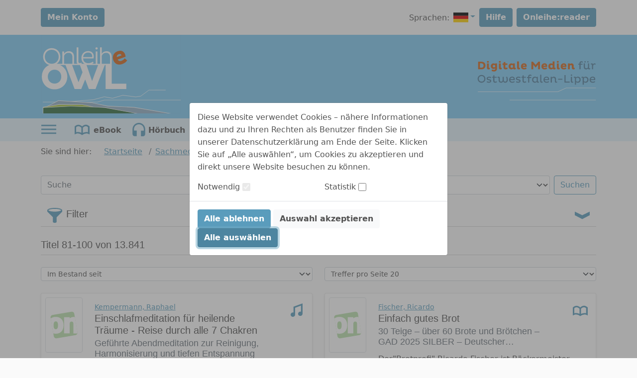

--- FILE ---
content_type: image/svg+xml;charset=UTF-8
request_url: https://owl.onleihe.de/owl/static/images/dvb_xa_de_nw_owl/defaultLogo.svg
body_size: 6023
content:
<?xml version="1.0" encoding="utf-8"?>
<!-- Generator: Adobe Illustrator 16.0.0, SVG Export Plug-In . SVG Version: 6.00 Build 0)  -->
<!DOCTYPE svg PUBLIC "-//W3C//DTD SVG 1.1 Tiny//EN" "http://www.w3.org/Graphics/SVG/1.1/DTD/svg11-tiny.dtd">
<svg version="1.1" baseProfile="tiny" id="Ebene_1" xmlns="http://www.w3.org/2000/svg" xmlns:xlink="http://www.w3.org/1999/xlink"
	 x="0px" y="0px" width="300px" height="168px" viewBox="0 0 300 168" xml:space="preserve">
<rect fill="#7EC9F0" width="300" height="168"/>
<g>
	<rect x="0.5" y="0.5" fill="none" width="299" height="167"/>
	<path fill="#7FC1E8" d="M0,168h300V0H0V168z M0.5,0.5h299v167H0.5V0.5z"/>
</g>
<polyline fill="none" stroke="#FFFFFF" stroke-width="0.892" points="266.896,118.139 231.225,118.162 213.604,131.204 
	203.059,132.79 175.405,129.204 153.397,135.584 135.689,132.493 111.92,138.834 62.835,142.745 "/>
<polygon fill="#FFFFFF" points="121.499,143.27 4.336,143.323 4.336,144.216 121.563,144.162 136.239,139.88 299.291,139.96 
	299.291,139.067 136.175,138.987 "/>
<polygon fill="#91AEC4" points="13.279,153.247 17.312,168 275.553,168 199.035,154.997 142.419,152.322 109.467,145.252 
	37.744,140.652 "/>
<polygon fill="#FFFFFF" points="199.057,154.552 142.514,151.886 109.495,144.808 37.648,140.198 12.754,153.016 16.849,168 
	17.773,168 13.805,153.479 37.838,141.104 109.373,145.689 142.399,152.768 198.96,155.437 272.891,168 278.211,168 "/>
<polygon fill="#A2C037" points="4.869,154.635 4.891,167.217 160.916,167.217 104.594,152.406 87.848,149.298 39.419,149.119 "/>
<polygon fill="#FFFFFF" points="87.85,148.851 39.35,148.679 4.634,154.091 4.772,154.972 39.417,149.565 87.767,149.735 
	104.482,152.838 157.466,166.771 4.891,166.771 4.891,167.663 160.916,167.663 161.029,166.785 104.677,151.968 "/>
<path fill="#316B40" d="M4.833,155.544l0.059-0.003v-1.409L4.833,155.544z M4.892,155.541V168h199.851l-67.664-12.456l-18.863-0.937
	l-54.552-1.874L4.892,155.541z"/>
<polygon fill="#FFFFFF" points="137.101,155.099 118.229,154.162 63.642,152.288 5.491,155.079 5.331,154.063 4.445,154.133 
	4.445,168 5.336,168 5.336,155.979 63.648,153.179 118.192,155.053 136.998,155.982 202.279,168 207.203,168 "/>
<line fill="none" stroke="#FFFFFF" stroke-width="2.799" x1="149.68" y1="63.279" x2="26.963" y2="63.279"/>
<g>
	<path fill="none" d="M29.344,74.522c-8.32,0-14.384,6.375-14.384,14.928c0,8.397,6.064,14.851,14.384,14.851
		c8.552,0,14.383-6.453,14.383-14.851C43.727,80.897,37.896,74.522,29.344,74.522z"/>
	<path fill="#FFFFFF" d="M29.344,62.161c-15.473,0-27.135,11.662-27.135,27.29c0,15.473,11.662,27.136,27.135,27.136
		c15.627,0,27.29-11.663,27.29-27.136C56.634,73.822,44.971,62.161,29.344,62.161z M29.344,104.301
		c-8.32,0-14.384-6.453-14.384-14.851c0-8.553,6.064-14.928,14.384-14.928c8.552,0,14.383,6.375,14.383,14.928
		C43.727,97.848,37.896,104.301,29.344,104.301z"/>
</g>
<polygon fill="#FFFFFF" points="102.706,115.808 116.934,115.808 137.383,62.938 123.077,62.938 109.626,99.014 97.186,62.938 
	82.957,62.938 89.177,79.965 80.547,101.19 66.319,62.938 52.246,62.938 72.228,115.808 86.456,115.808 94.853,95.437 "/>
<g>
	<path fill="none" d="M101.081,37.84c-6.454,0-10.231,4.512-10.546,9.81h19.097c0.053-0.577,0.158-1.259,0.158-1.941
		C109.79,41.565,107.167,37.84,101.081,37.84z"/>
	<path fill="none" d="M38.22,46.904c0-8.657-6.243-15.005-14.848-15.005c-8.551,0-14.847,6.348-14.847,15.005
		c0,8.552,6.296,14.952,14.847,14.952C31.978,61.856,38.22,55.456,38.22,46.904z"/>
	<path fill="#FFFFFF" d="M41.735,46.904c0-10.545-7.87-18.415-18.415-18.415c-10.441,0-18.31,7.87-18.31,18.415
		c0,10.44,7.869,18.31,18.31,18.31C33.865,65.214,41.735,57.344,41.735,46.904z M8.525,46.904c0-8.657,6.296-15.005,14.847-15.005
		c8.605,0,14.848,6.348,14.848,15.005c0,8.552-6.243,14.952-14.848,14.952C14.821,61.856,8.525,55.456,8.525,46.904z"/>
	<path fill="#FFFFFF" d="M46.143,35.531v27.439h3.568V45.342c1.049-3.778,4.407-6.925,9.496-6.925c5.718,0,8.342,3.934,8.342,9.233
		v15.32h3.567V47.179c0-6.873-3.515-12.119-10.965-12.119c-4.774,0-8.447,2.151-10.44,5.614v-5.142H46.143z"/>
	<path fill="#FFFFFF" d="M76.621,26.778v30.526c0,4.407,2.308,6.191,5.666,6.191c2.046,0,3.883-0.63,5.037-1.364l-0.472-2.886
		c-1.05,0.682-2.046,1.154-3.411,1.154c-1.941,0-3.252-1.154-3.252-3.83V26.778H76.621z"/>
	<path fill="#FFFFFF" d="M113.2,46.234c0-6.243-3.725-11.437-12.067-11.437c-8.814,0-14.323,6.558-14.323,14.532
		c0,7.87,4.407,14.376,14.743,14.376c4.617,0,8.394-1.469,11.227-3.725l-1.521-2.676c-2.309,1.784-5.562,3.358-9.601,3.358
		c-7.45,0-10.861-4.407-11.228-10.126h22.298C112.99,49.539,113.2,47.756,113.2,46.234z M109.632,47.65H90.535
		c0.315-5.298,4.092-9.81,10.546-9.81c6.086,0,8.709,3.725,8.709,7.869C109.79,46.391,109.685,47.073,109.632,47.65z"/>
	<path fill="#FFFFFF" d="M119.244,26.781c-1.469,0-2.413,0.577-2.413,2.256c0,1.626,0.944,2.256,2.413,2.256
		c1.364,0,2.309-0.63,2.309-2.256C121.553,27.357,120.607,26.781,119.244,26.781z"/>
</g>
<rect x="117.408" y="35.532" fill="#FFFFFF" width="3.568" height="27.439"/>
<path fill="#FFFFFF" d="M140.666,35.06c-4.774,0-8.447,2.098-10.44,5.561V26.778h-3.568V62.97h3.568V45.342
	c1.049-3.777,4.407-6.925,9.443-6.925c5.771,0,8.395,3.934,8.395,9.233v15.32h3.567V47.178
	C151.631,40.305,148.116,35.06,140.666,35.06z"/>
<polygon fill="#FFFFFF" points="182.786,115.808 182.786,104.456 151.593,104.456 151.593,62.938 138.53,62.938 138.53,115.808 "/>
<g>
	<path fill="none" d="M172.356,43.365c-0.76-2.088-2.778-3.042-5.934-1.894c-3.155,1.149-4.351,3.723-3.926,6.158l10.026-3.649
		C172.52,43.813,172.412,43.514,172.356,43.365z"/>
	<path fill="#D0661C" d="M172.688,55.518c-3.919,1.427-6.813,0.284-8.426-2.563l17.049-6.206c-0.038-1.055-0.651-3.534-1.249-5.175
		c-2.172-5.966-7.812-9.43-15.904-6.485c-8.552,3.112-11.979,11.116-9.138,18.921c2.806,7.706,9.539,11.955,19.565,8.306
		c4.53-1.649,8.062-4.454,10.014-7.642l-5.182-4.42C178.173,52.058,175.539,54.481,172.688,55.518z M166.423,41.471
		c3.155-1.148,5.174-0.194,5.934,1.894c0.056,0.149,0.163,0.448,0.167,0.615l-10.026,3.649
		C162.072,45.194,163.268,42.62,166.423,41.471z"/>
</g>
</svg>
